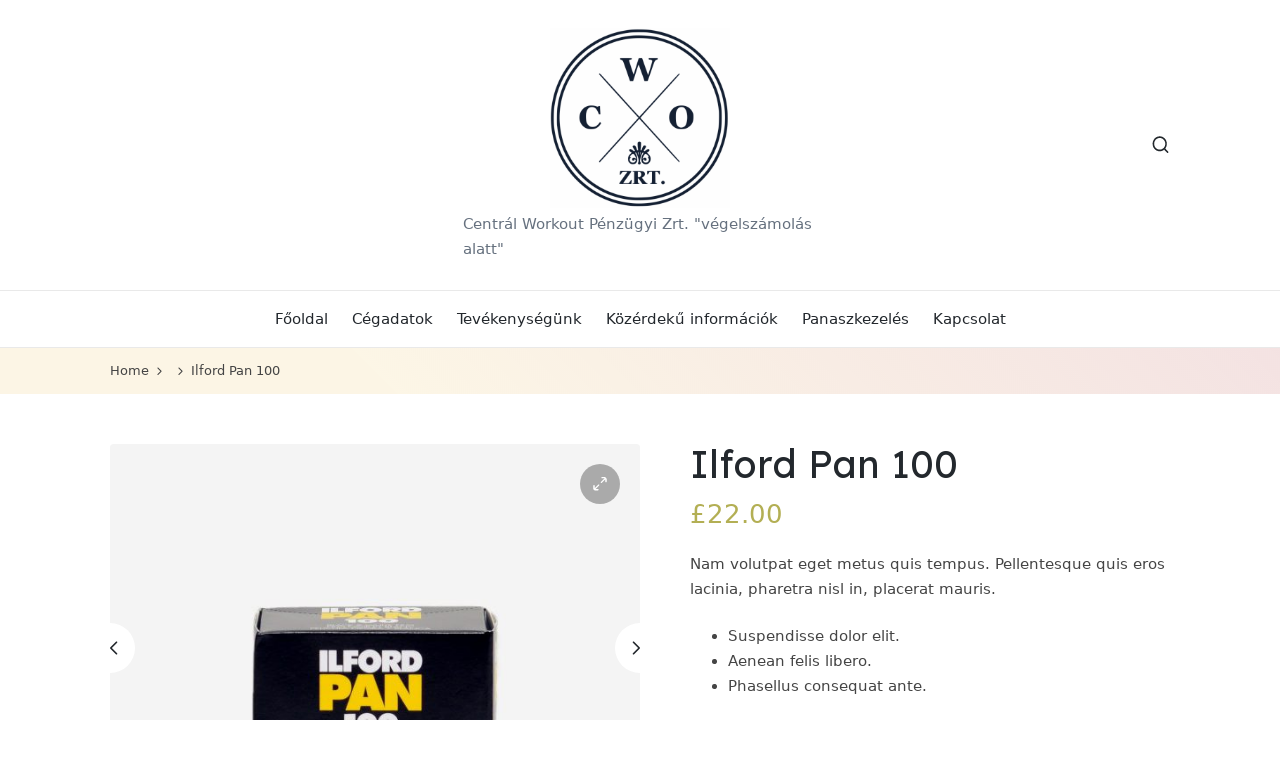

--- FILE ---
content_type: text/html; charset=UTF-8
request_url: http://cwo.hu/termek/ilford-pan-100/
body_size: 13879
content:
<!DOCTYPE html>
<html lang="hu" itemscope itemtype="http://schema.org/WebPage">
<head>
	<meta charset="UTF-8">
	<link rel="profile" href="http://gmpg.org/xfn/11">
	<title>Ilford Pan 100 &#8211; Centrál Workout Pénzügyi Zrt. &quot;végelszámolás alatt&quot;</title>
<meta name='robots' content='max-image-preview:large' />
<meta name="viewport" content="width=device-width, initial-scale=1"><link rel='dns-prefetch' href='//fonts.googleapis.com' />
<link rel="alternate" type="application/rss+xml" title="Centrál Workout Pénzügyi Zrt. &quot;végelszámolás alatt&quot; &raquo; hírcsatorna" href="http://cwo.hu/feed/" />
<link rel="alternate" type="application/rss+xml" title="Centrál Workout Pénzügyi Zrt. &quot;végelszámolás alatt&quot; &raquo; hozzászólás hírcsatorna" href="http://cwo.hu/comments/feed/" />
<link rel="alternate" type="application/rss+xml" title="Centrál Workout Pénzügyi Zrt. &quot;végelszámolás alatt&quot; &raquo; Ilford Pan 100 hozzászólás hírcsatorna" href="http://cwo.hu/termek/ilford-pan-100/feed/" />
<link rel="alternate" title="oEmbed (JSON)" type="application/json+oembed" href="http://cwo.hu/wp-json/oembed/1.0/embed?url=http%3A%2F%2Fcwo.hu%2Ftermek%2Filford-pan-100%2F" />
<link rel="alternate" title="oEmbed (XML)" type="text/xml+oembed" href="http://cwo.hu/wp-json/oembed/1.0/embed?url=http%3A%2F%2Fcwo.hu%2Ftermek%2Filford-pan-100%2F&#038;format=xml" />
<style id='wp-img-auto-sizes-contain-inline-css'>
img:is([sizes=auto i],[sizes^="auto," i]){contain-intrinsic-size:3000px 1500px}
/*# sourceURL=wp-img-auto-sizes-contain-inline-css */
</style>
<style id='wp-emoji-styles-inline-css'>

	img.wp-smiley, img.emoji {
		display: inline !important;
		border: none !important;
		box-shadow: none !important;
		height: 1em !important;
		width: 1em !important;
		margin: 0 0.07em !important;
		vertical-align: -0.1em !important;
		background: none !important;
		padding: 0 !important;
	}
/*# sourceURL=wp-emoji-styles-inline-css */
</style>
<style id='wp-block-library-inline-css'>
:root{--wp-block-synced-color:#7a00df;--wp-block-synced-color--rgb:122,0,223;--wp-bound-block-color:var(--wp-block-synced-color);--wp-editor-canvas-background:#ddd;--wp-admin-theme-color:#007cba;--wp-admin-theme-color--rgb:0,124,186;--wp-admin-theme-color-darker-10:#006ba1;--wp-admin-theme-color-darker-10--rgb:0,107,160.5;--wp-admin-theme-color-darker-20:#005a87;--wp-admin-theme-color-darker-20--rgb:0,90,135;--wp-admin-border-width-focus:2px}@media (min-resolution:192dpi){:root{--wp-admin-border-width-focus:1.5px}}.wp-element-button{cursor:pointer}:root .has-very-light-gray-background-color{background-color:#eee}:root .has-very-dark-gray-background-color{background-color:#313131}:root .has-very-light-gray-color{color:#eee}:root .has-very-dark-gray-color{color:#313131}:root .has-vivid-green-cyan-to-vivid-cyan-blue-gradient-background{background:linear-gradient(135deg,#00d084,#0693e3)}:root .has-purple-crush-gradient-background{background:linear-gradient(135deg,#34e2e4,#4721fb 50%,#ab1dfe)}:root .has-hazy-dawn-gradient-background{background:linear-gradient(135deg,#faaca8,#dad0ec)}:root .has-subdued-olive-gradient-background{background:linear-gradient(135deg,#fafae1,#67a671)}:root .has-atomic-cream-gradient-background{background:linear-gradient(135deg,#fdd79a,#004a59)}:root .has-nightshade-gradient-background{background:linear-gradient(135deg,#330968,#31cdcf)}:root .has-midnight-gradient-background{background:linear-gradient(135deg,#020381,#2874fc)}:root{--wp--preset--font-size--normal:16px;--wp--preset--font-size--huge:42px}.has-regular-font-size{font-size:1em}.has-larger-font-size{font-size:2.625em}.has-normal-font-size{font-size:var(--wp--preset--font-size--normal)}.has-huge-font-size{font-size:var(--wp--preset--font-size--huge)}.has-text-align-center{text-align:center}.has-text-align-left{text-align:left}.has-text-align-right{text-align:right}.has-fit-text{white-space:nowrap!important}#end-resizable-editor-section{display:none}.aligncenter{clear:both}.items-justified-left{justify-content:flex-start}.items-justified-center{justify-content:center}.items-justified-right{justify-content:flex-end}.items-justified-space-between{justify-content:space-between}.screen-reader-text{border:0;clip-path:inset(50%);height:1px;margin:-1px;overflow:hidden;padding:0;position:absolute;width:1px;word-wrap:normal!important}.screen-reader-text:focus{background-color:#ddd;clip-path:none;color:#444;display:block;font-size:1em;height:auto;left:5px;line-height:normal;padding:15px 23px 14px;text-decoration:none;top:5px;width:auto;z-index:100000}html :where(.has-border-color){border-style:solid}html :where([style*=border-top-color]){border-top-style:solid}html :where([style*=border-right-color]){border-right-style:solid}html :where([style*=border-bottom-color]){border-bottom-style:solid}html :where([style*=border-left-color]){border-left-style:solid}html :where([style*=border-width]){border-style:solid}html :where([style*=border-top-width]){border-top-style:solid}html :where([style*=border-right-width]){border-right-style:solid}html :where([style*=border-bottom-width]){border-bottom-style:solid}html :where([style*=border-left-width]){border-left-style:solid}html :where(img[class*=wp-image-]){height:auto;max-width:100%}:where(figure){margin:0 0 1em}html :where(.is-position-sticky){--wp-admin--admin-bar--position-offset:var(--wp-admin--admin-bar--height,0px)}@media screen and (max-width:600px){html :where(.is-position-sticky){--wp-admin--admin-bar--position-offset:0px}}

/*# sourceURL=wp-block-library-inline-css */
</style><style id='global-styles-inline-css'>
:root{--wp--preset--aspect-ratio--square: 1;--wp--preset--aspect-ratio--4-3: 4/3;--wp--preset--aspect-ratio--3-4: 3/4;--wp--preset--aspect-ratio--3-2: 3/2;--wp--preset--aspect-ratio--2-3: 2/3;--wp--preset--aspect-ratio--16-9: 16/9;--wp--preset--aspect-ratio--9-16: 9/16;--wp--preset--color--black: #000000;--wp--preset--color--cyan-bluish-gray: #abb8c3;--wp--preset--color--white: #ffffff;--wp--preset--color--pale-pink: #f78da7;--wp--preset--color--vivid-red: #cf2e2e;--wp--preset--color--luminous-vivid-orange: #ff6900;--wp--preset--color--luminous-vivid-amber: #fcb900;--wp--preset--color--light-green-cyan: #7bdcb5;--wp--preset--color--vivid-green-cyan: #00d084;--wp--preset--color--pale-cyan-blue: #8ed1fc;--wp--preset--color--vivid-cyan-blue: #0693e3;--wp--preset--color--vivid-purple: #9b51e0;--wp--preset--gradient--vivid-cyan-blue-to-vivid-purple: linear-gradient(135deg,rgb(6,147,227) 0%,rgb(155,81,224) 100%);--wp--preset--gradient--light-green-cyan-to-vivid-green-cyan: linear-gradient(135deg,rgb(122,220,180) 0%,rgb(0,208,130) 100%);--wp--preset--gradient--luminous-vivid-amber-to-luminous-vivid-orange: linear-gradient(135deg,rgb(252,185,0) 0%,rgb(255,105,0) 100%);--wp--preset--gradient--luminous-vivid-orange-to-vivid-red: linear-gradient(135deg,rgb(255,105,0) 0%,rgb(207,46,46) 100%);--wp--preset--gradient--very-light-gray-to-cyan-bluish-gray: linear-gradient(135deg,rgb(238,238,238) 0%,rgb(169,184,195) 100%);--wp--preset--gradient--cool-to-warm-spectrum: linear-gradient(135deg,rgb(74,234,220) 0%,rgb(151,120,209) 20%,rgb(207,42,186) 40%,rgb(238,44,130) 60%,rgb(251,105,98) 80%,rgb(254,248,76) 100%);--wp--preset--gradient--blush-light-purple: linear-gradient(135deg,rgb(255,206,236) 0%,rgb(152,150,240) 100%);--wp--preset--gradient--blush-bordeaux: linear-gradient(135deg,rgb(254,205,165) 0%,rgb(254,45,45) 50%,rgb(107,0,62) 100%);--wp--preset--gradient--luminous-dusk: linear-gradient(135deg,rgb(255,203,112) 0%,rgb(199,81,192) 50%,rgb(65,88,208) 100%);--wp--preset--gradient--pale-ocean: linear-gradient(135deg,rgb(255,245,203) 0%,rgb(182,227,212) 50%,rgb(51,167,181) 100%);--wp--preset--gradient--electric-grass: linear-gradient(135deg,rgb(202,248,128) 0%,rgb(113,206,126) 100%);--wp--preset--gradient--midnight: linear-gradient(135deg,rgb(2,3,129) 0%,rgb(40,116,252) 100%);--wp--preset--font-size--small: 13px;--wp--preset--font-size--medium: 20px;--wp--preset--font-size--large: 36px;--wp--preset--font-size--x-large: 42px;--wp--preset--spacing--20: 0.44rem;--wp--preset--spacing--30: 0.67rem;--wp--preset--spacing--40: 1rem;--wp--preset--spacing--50: 1.5rem;--wp--preset--spacing--60: 2.25rem;--wp--preset--spacing--70: 3.38rem;--wp--preset--spacing--80: 5.06rem;--wp--preset--shadow--natural: 6px 6px 9px rgba(0, 0, 0, 0.2);--wp--preset--shadow--deep: 12px 12px 50px rgba(0, 0, 0, 0.4);--wp--preset--shadow--sharp: 6px 6px 0px rgba(0, 0, 0, 0.2);--wp--preset--shadow--outlined: 6px 6px 0px -3px rgb(255, 255, 255), 6px 6px rgb(0, 0, 0);--wp--preset--shadow--crisp: 6px 6px 0px rgb(0, 0, 0);}:where(.is-layout-flex){gap: 0.5em;}:where(.is-layout-grid){gap: 0.5em;}body .is-layout-flex{display: flex;}.is-layout-flex{flex-wrap: wrap;align-items: center;}.is-layout-flex > :is(*, div){margin: 0;}body .is-layout-grid{display: grid;}.is-layout-grid > :is(*, div){margin: 0;}:where(.wp-block-columns.is-layout-flex){gap: 2em;}:where(.wp-block-columns.is-layout-grid){gap: 2em;}:where(.wp-block-post-template.is-layout-flex){gap: 1.25em;}:where(.wp-block-post-template.is-layout-grid){gap: 1.25em;}.has-black-color{color: var(--wp--preset--color--black) !important;}.has-cyan-bluish-gray-color{color: var(--wp--preset--color--cyan-bluish-gray) !important;}.has-white-color{color: var(--wp--preset--color--white) !important;}.has-pale-pink-color{color: var(--wp--preset--color--pale-pink) !important;}.has-vivid-red-color{color: var(--wp--preset--color--vivid-red) !important;}.has-luminous-vivid-orange-color{color: var(--wp--preset--color--luminous-vivid-orange) !important;}.has-luminous-vivid-amber-color{color: var(--wp--preset--color--luminous-vivid-amber) !important;}.has-light-green-cyan-color{color: var(--wp--preset--color--light-green-cyan) !important;}.has-vivid-green-cyan-color{color: var(--wp--preset--color--vivid-green-cyan) !important;}.has-pale-cyan-blue-color{color: var(--wp--preset--color--pale-cyan-blue) !important;}.has-vivid-cyan-blue-color{color: var(--wp--preset--color--vivid-cyan-blue) !important;}.has-vivid-purple-color{color: var(--wp--preset--color--vivid-purple) !important;}.has-black-background-color{background-color: var(--wp--preset--color--black) !important;}.has-cyan-bluish-gray-background-color{background-color: var(--wp--preset--color--cyan-bluish-gray) !important;}.has-white-background-color{background-color: var(--wp--preset--color--white) !important;}.has-pale-pink-background-color{background-color: var(--wp--preset--color--pale-pink) !important;}.has-vivid-red-background-color{background-color: var(--wp--preset--color--vivid-red) !important;}.has-luminous-vivid-orange-background-color{background-color: var(--wp--preset--color--luminous-vivid-orange) !important;}.has-luminous-vivid-amber-background-color{background-color: var(--wp--preset--color--luminous-vivid-amber) !important;}.has-light-green-cyan-background-color{background-color: var(--wp--preset--color--light-green-cyan) !important;}.has-vivid-green-cyan-background-color{background-color: var(--wp--preset--color--vivid-green-cyan) !important;}.has-pale-cyan-blue-background-color{background-color: var(--wp--preset--color--pale-cyan-blue) !important;}.has-vivid-cyan-blue-background-color{background-color: var(--wp--preset--color--vivid-cyan-blue) !important;}.has-vivid-purple-background-color{background-color: var(--wp--preset--color--vivid-purple) !important;}.has-black-border-color{border-color: var(--wp--preset--color--black) !important;}.has-cyan-bluish-gray-border-color{border-color: var(--wp--preset--color--cyan-bluish-gray) !important;}.has-white-border-color{border-color: var(--wp--preset--color--white) !important;}.has-pale-pink-border-color{border-color: var(--wp--preset--color--pale-pink) !important;}.has-vivid-red-border-color{border-color: var(--wp--preset--color--vivid-red) !important;}.has-luminous-vivid-orange-border-color{border-color: var(--wp--preset--color--luminous-vivid-orange) !important;}.has-luminous-vivid-amber-border-color{border-color: var(--wp--preset--color--luminous-vivid-amber) !important;}.has-light-green-cyan-border-color{border-color: var(--wp--preset--color--light-green-cyan) !important;}.has-vivid-green-cyan-border-color{border-color: var(--wp--preset--color--vivid-green-cyan) !important;}.has-pale-cyan-blue-border-color{border-color: var(--wp--preset--color--pale-cyan-blue) !important;}.has-vivid-cyan-blue-border-color{border-color: var(--wp--preset--color--vivid-cyan-blue) !important;}.has-vivid-purple-border-color{border-color: var(--wp--preset--color--vivid-purple) !important;}.has-vivid-cyan-blue-to-vivid-purple-gradient-background{background: var(--wp--preset--gradient--vivid-cyan-blue-to-vivid-purple) !important;}.has-light-green-cyan-to-vivid-green-cyan-gradient-background{background: var(--wp--preset--gradient--light-green-cyan-to-vivid-green-cyan) !important;}.has-luminous-vivid-amber-to-luminous-vivid-orange-gradient-background{background: var(--wp--preset--gradient--luminous-vivid-amber-to-luminous-vivid-orange) !important;}.has-luminous-vivid-orange-to-vivid-red-gradient-background{background: var(--wp--preset--gradient--luminous-vivid-orange-to-vivid-red) !important;}.has-very-light-gray-to-cyan-bluish-gray-gradient-background{background: var(--wp--preset--gradient--very-light-gray-to-cyan-bluish-gray) !important;}.has-cool-to-warm-spectrum-gradient-background{background: var(--wp--preset--gradient--cool-to-warm-spectrum) !important;}.has-blush-light-purple-gradient-background{background: var(--wp--preset--gradient--blush-light-purple) !important;}.has-blush-bordeaux-gradient-background{background: var(--wp--preset--gradient--blush-bordeaux) !important;}.has-luminous-dusk-gradient-background{background: var(--wp--preset--gradient--luminous-dusk) !important;}.has-pale-ocean-gradient-background{background: var(--wp--preset--gradient--pale-ocean) !important;}.has-electric-grass-gradient-background{background: var(--wp--preset--gradient--electric-grass) !important;}.has-midnight-gradient-background{background: var(--wp--preset--gradient--midnight) !important;}.has-small-font-size{font-size: var(--wp--preset--font-size--small) !important;}.has-medium-font-size{font-size: var(--wp--preset--font-size--medium) !important;}.has-large-font-size{font-size: var(--wp--preset--font-size--large) !important;}.has-x-large-font-size{font-size: var(--wp--preset--font-size--x-large) !important;}
/*# sourceURL=global-styles-inline-css */
</style>

<style id='classic-theme-styles-inline-css'>
/*! This file is auto-generated */
.wp-block-button__link{color:#fff;background-color:#32373c;border-radius:9999px;box-shadow:none;text-decoration:none;padding:calc(.667em + 2px) calc(1.333em + 2px);font-size:1.125em}.wp-block-file__button{background:#32373c;color:#fff;text-decoration:none}
/*# sourceURL=/wp-includes/css/classic-themes.min.css */
</style>
<link rel='stylesheet' id='me-spr-block-styles-css' href='http://cwo.hu/wp-content/plugins/simple-post-redirect//css/block-styles.min.css?ver=6.9' media='all' />
<link rel='stylesheet' id='photoswipe-css' href='http://cwo.hu/wp-content/plugins/woocommerce/assets/css/photoswipe/photoswipe.min.css?ver=8.1.3' media='all' />
<link rel='stylesheet' id='photoswipe-default-skin-css' href='http://cwo.hu/wp-content/plugins/woocommerce/assets/css/photoswipe/default-skin/default-skin.min.css?ver=8.1.3' media='all' />
<link rel='stylesheet' id='woocommerce-layout-css' href='http://cwo.hu/wp-content/plugins/woocommerce/assets/css/woocommerce-layout.css?ver=8.1.3' media='all' />
<link rel='stylesheet' id='woocommerce-smallscreen-css' href='http://cwo.hu/wp-content/plugins/woocommerce/assets/css/woocommerce-smallscreen.css?ver=8.1.3' media='only screen and (max-width: 768px)' />
<link rel='stylesheet' id='woocommerce-general-css' href='http://cwo.hu/wp-content/plugins/woocommerce/assets/css/woocommerce.css?ver=8.1.3' media='all' />
<style id='woocommerce-inline-inline-css'>
.woocommerce form .form-row .required { visibility: visible; }
/*# sourceURL=woocommerce-inline-inline-css */
</style>
<link rel='stylesheet' id='sinatra-styles-css' href='http://cwo.hu/wp-content/themes/sinatra/assets/css/style.min.css?ver=1.3' media='all' />
<link rel='stylesheet' id='sinatra-google-fonts-css' href='//fonts.googleapis.com/css?family=Lexend+Deca%3A400%7CPlayfair+Display%3A500%2C500i&#038;display=swap&#038;subsets=latin&#038;ver=1.3' media='' />
<link rel='stylesheet' id='sinatra-woocommerce-css' href='http://cwo.hu/wp-content/themes/sinatra/assets/css/compatibility/woocommerce.min.css?ver=1.3' media='all' />
<link rel='stylesheet' id='sinatra-dynamic-styles-css' href='http://cwo.hu/wp-content/uploads/sinatra/dynamic-styles.css?ver=1766396742' media='all' />
<script src="http://cwo.hu/wp-includes/js/jquery/jquery.min.js?ver=3.7.1" id="jquery-core-js"></script>
<script src="http://cwo.hu/wp-includes/js/jquery/jquery-migrate.min.js?ver=3.4.1" id="jquery-migrate-js"></script>
<link rel="https://api.w.org/" href="http://cwo.hu/wp-json/" /><link rel="alternate" title="JSON" type="application/json" href="http://cwo.hu/wp-json/wp/v2/product/404" /><link rel="EditURI" type="application/rsd+xml" title="RSD" href="http://cwo.hu/xmlrpc.php?rsd" />
<meta name="generator" content="WordPress 6.9" />
<meta name="generator" content="WooCommerce 8.1.3" />
<link rel="canonical" href="http://cwo.hu/termek/ilford-pan-100/" />
<link rel='shortlink' href='http://cwo.hu/?p=404' />
<meta name="theme-color" content="#db8230">	<noscript><style>.woocommerce-product-gallery{ opacity: 1 !important; }</style></noscript>
	<link rel="icon" href="http://cwo.hu/wp-content/uploads/2020/12/cropped-cwozrt_logo-1-1-32x32.png" sizes="32x32" />
<link rel="icon" href="http://cwo.hu/wp-content/uploads/2020/12/cropped-cwozrt_logo-1-1-192x192.png" sizes="192x192" />
<link rel="apple-touch-icon" href="http://cwo.hu/wp-content/uploads/2020/12/cropped-cwozrt_logo-1-1-180x180.png" />
<meta name="msapplication-TileImage" content="http://cwo.hu/wp-content/uploads/2020/12/cropped-cwozrt_logo-1-1-270x270.png" />
</head>

<body class="wp-singular product-template-default single single-product postid-404 wp-custom-logo wp-embed-responsive wp-theme-sinatra theme-sinatra woocommerce woocommerce-page woocommerce-no-js sinatra-topbar__separators-none sinatra-layout__fw-contained sinatra-header-layout-3 sinatra-menu-animation-underline sinatra-header__separators-regular si-page-title-align-center comments-open sinatra-no-sidebar entry-media-hover-style-1 sinatra-copyright-layout-1 si-input-supported validate-comment-form si-menu-accessibility">



<div id="si-preloader">
	
<div class="preloader-1">
	<div></div>
</div><!-- END .si-preloader-1 -->
</div><!-- END #si-preloader -->
<div id="page" class="hfeed site">
	<a class="skip-link screen-reader-text" href="#content">Skip to content</a>

	
	<header id="masthead" class="site-header" role="banner" itemtype="https://schema.org/WPHeader" itemscope="itemscope">
		<div id="sinatra-header" >
		<div id="sinatra-header-inner">
	
<div class="si-header-container">
	<div class="si-logo-container">
		<div class="si-container">

			<div class="si-header-widgets si-header-element sinatra-widget-location-left"></div><!-- END .si-header-widgets -->
<div class="sinatra-logo si-header-element" itemtype="https://schema.org/Organization" itemscope="itemscope">
	<div class="logo-inner"><a href="http://cwo.hu/" rel="home" class="" itemprop="url">
					<img src="http://cwo.hu/wp-content/uploads/2020/12/cropped-cwozrt_logo-1-1.png" alt="Centrál Workout Pénzügyi Zrt. &quot;végelszámolás alatt&quot;" width="512" height="512" class="" srcset="http://cwo.hu/wp-content/uploads/2020/12/cropped-cwozrt_logo-1-1.png 1x, http://cwo.hu/wp-content/uploads/2020/12/cropped-cwozrt_logo-1-1.png 2x" itemprop="logo"/>
				</a><p class="site-description" itemprop="description">
						Centrál Workout Pénzügyi Zrt. &quot;végelszámolás alatt&quot;
					</p></div></div><!-- END .sinatra-logo -->
<div class="si-header-widgets si-header-element sinatra-widget-location-right"><div class="si-header-widget__search si-header-widget sinatra-hide-mobile-tablet"><div class="si-widget-wrapper">
<div aria-haspopup="true">
	<a href="#" class="si-search">
		<svg class="si-icon" aria-label="Search" xmlns="http://www.w3.org/2000/svg" width="32" height="32" viewBox="0 0 32 32"><path d="M28.962 26.499l-4.938-4.938c1.602-2.002 2.669-4.671 2.669-7.474 0-6.673-5.339-12.012-12.012-12.012s-12.012 5.339-12.012 12.012c0 6.673 5.339 12.012 12.012 12.012 2.803 0 5.472-0.934 7.474-2.669l4.938 4.938c0.267 0.267 0.667 0.4 0.934 0.4s0.667-0.133 0.934-0.4c0.534-0.534 0.534-1.335 0-1.868zM5.339 14.087c0-5.205 4.137-9.342 9.342-9.342s9.342 4.137 9.342 9.342c0 2.536-1.068 4.938-2.669 6.54 0 0 0 0 0 0s0 0 0 0c-1.735 1.735-4.004 2.669-6.54 2.669-5.339 0.133-9.476-4.004-9.476-9.209z"></path></svg>	</a><!-- END .si-search -->

	<div class="si-search-simple si-search-container dropdown-item">
		<form role="search" aria-label="Site Search" method="get" class="si-search-form" action="http://cwo.hu/">

			<label class="si-form-label">
				<span class="screen-reader-text">Search for:</span>
				<input type="search" class="si-input-search" placeholder="Search" value="" name="s" autocomplete="off">
			</label><!-- END .sinara-form-label -->

			
			<button type="submit" class="sinatra-animate-arrow right-arrow" aria-hidden="true" role="button" tabindex="-1">
				<svg xmlns="http://www.w3.org/2000/svg" xmlns:xlink="http://www.w3.org/1999/xlink" x="0px" y="0px" width="30px" height="18px" viewBox="0 0 30 18" enable-background="new 0 0 30 18" xml:space="preserve">
					
					<path class="arrow-handle" d="M2.511,9.007l7.185-7.221c0.407-0.409,0.407-1.071,0-1.48s-1.068-0.409-1.476,0L0.306,8.259 c-0.408,0.41-0.408,1.072,0,1.481l7.914,7.952c0.407,0.408,1.068,0.408,1.476,0s0.407-1.07,0-1.479L2.511,9.007z">
					</path>
					
					<path class="arrow-bar" fill-rule="evenodd" clip-rule="evenodd" d="M1,8h28.001c0.551,0,1,0.448,1,1c0,0.553-0.449,1-1,1H1c-0.553,0-1-0.447-1-1
					                            C0,8.448,0.447,8,1,8z">
					</path>
				</svg>
			</button>
		</form>
	</div><!-- END .si-search-simple -->
</div>
</div></div><!-- END .si-header-widget --></div><!-- END .si-header-widgets -->
			<span class="si-header-element si-mobile-nav">
						<button class="si-hamburger hamburger--spin si-hamburger-sinatra-primary-nav" aria-label="Menu" aria-controls="sinatra-primary-nav" type="button">

			
			<span class="hamburger-box">
				<span class="hamburger-inner"></span>
			</span>

		</button>
					</span>

		</div><!-- END .si-container -->
	</div><!-- END .si-logo-container -->

	<div class="si-nav-container">
		<div class="si-container">

			
<nav class="site-navigation main-navigation sinatra-primary-nav sinatra-nav si-header-element" role="navigation" itemtype="https://schema.org/SiteNavigationElement" itemscope="itemscope" aria-label="Site Navigation">
<ul id="sinatra-primary-nav" class="menu"><li id="menu-item-412" class="menu-item menu-item-type-custom menu-item-object-custom menu-item-home menu-item-412"><a href="http://cwo.hu"><span>Főoldal</span></a></li>
<li id="menu-item-474" class="menu-item menu-item-type-post_type menu-item-object-page menu-item-474"><a href="http://cwo.hu/cegadatok/"><span>Cégadatok</span></a></li>
<li id="menu-item-469" class="menu-item menu-item-type-post_type menu-item-object-page menu-item-469"><a href="http://cwo.hu/tevekenysegunk/"><span>Tevékenységünk</span></a></li>
<li id="menu-item-465" class="menu-item menu-item-type-post_type menu-item-object-page menu-item-465"><a href="http://cwo.hu/informaciok/"><span>Közérdekű információk</span></a></li>
<li id="menu-item-470" class="menu-item menu-item-type-post_type menu-item-object-page menu-item-470"><a href="http://cwo.hu/panaszkezeles/"><span>Panaszkezelés</span></a></li>
<li id="menu-item-471" class="menu-item menu-item-type-post_type menu-item-object-page menu-item-471"><a href="http://cwo.hu/kapcsolat/"><span>Kapcsolat</span></a></li>
</ul></nav><!-- END .sinatra-nav -->

		</div><!-- END .si-container -->
	</div><!-- END .si-nav-container -->
</div><!-- END .si-header-container -->
	</div><!-- END #sinatra-header-inner -->
	</div><!-- END #sinatra-header -->
		
<div class="page-header si-has-breadcrumbs">
	<div class="si-container">

	
	
	<div class="si-breadcrumbs"><nav role="navigation" aria-label="Breadcrumbs" class="breadcrumb-trail breadcrumbs" itemprop="breadcrumb"><ul class="trail-items" itemscope itemtype="http://schema.org/BreadcrumbList"><meta name="numberOfItems" content="3" /><meta name="itemListOrder" content="Ascending" /><li itemprop="itemListElement" itemscope itemtype="http://schema.org/ListItem" class="trail-item trail-begin"><a href="http://cwo.hu/" rel="home" itemprop="item"><span itemprop="name">Home</span></a><meta itemprop="position" content="1" /></li><li itemprop="itemListElement" itemscope itemtype="http://schema.org/ListItem" class="trail-item"><a href="http://cwo.hu/shop/" itemprop="item"><span itemprop="name"></span></a><meta itemprop="position" content="2" /></li><li itemprop="itemListElement" itemscope itemtype="http://schema.org/ListItem" class="trail-item trail-end"><span><span itemprop="name">Ilford Pan 100</span></span><meta itemprop="position" content="3" /></li></ul></nav></div>
	</div>
</div>
	</header><!-- #masthead .site-header -->

	
		<div id="main" class="site-main">

		
				<div class="si-container">

				<div id="primary" class="content-area">

					
					<main id="content" class="site-content" role="main">
			
					
			<div class="woocommerce-notices-wrapper"></div><div id="product-404" class="product type-product post-404 status-publish first outofstock product_cat-photography product_tag-accessories has-post-thumbnail shipping-taxable purchasable product-type-simple">

	<div class="si-wc-product-wrap"><div class="woocommerce-product-gallery woocommerce-product-gallery--with-images woocommerce-product-gallery--columns-5 images" data-columns="5" style="opacity: 0; transition: opacity .25s ease-in-out;">
	<div class="woocommerce-product-gallery__wrapper">
		<div data-thumb="http://cwo.hu/wp-content/uploads/2020/03/ilford_1-150x150.jpg" data-thumb-alt="Ilford Pan 100" class="woocommerce-product-gallery__image"><a href="http://cwo.hu/wp-content/uploads/2020/03/ilford_1.jpg"><img width="600" height="474" src="http://cwo.hu/wp-content/uploads/2020/03/ilford_1-600x474.jpg" class="wp-post-image" alt="Ilford Pan 100" title="Ilford Pan 100" data-caption="" data-src="http://cwo.hu/wp-content/uploads/2020/03/ilford_1.jpg" data-large_image="http://cwo.hu/wp-content/uploads/2020/03/ilford_1.jpg" data-large_image_width="1200" data-large_image_height="948" decoding="async" fetchpriority="high" srcset="http://cwo.hu/wp-content/uploads/2020/03/ilford_1-600x474.jpg 600w, http://cwo.hu/wp-content/uploads/2020/03/ilford_1-300x237.jpg 300w, http://cwo.hu/wp-content/uploads/2020/03/ilford_1-1024x809.jpg 1024w, http://cwo.hu/wp-content/uploads/2020/03/ilford_1-768x607.jpg 768w, http://cwo.hu/wp-content/uploads/2020/03/ilford_1.jpg 1200w" sizes="(max-width: 600px) 100vw, 600px" /></a></div><div data-thumb="" data-thumb-alt="" class="woocommerce-product-gallery__image"><a href=""></a></div>	</div>
</div>

	<div class="summary entry-summary si-entry">
		<h1 class="product_title entry-title">Ilford Pan 100</h1><p class="price"><span class="woocommerce-Price-amount amount"><bdi><span class="woocommerce-Price-currencySymbol">&pound;</span>22.00</bdi></span></p>
<div class="woocommerce-product-details__short-description">
	<p>Nam volutpat eget metus quis tempus. Pellentesque quis eros lacinia, pharetra nisl in, placerat mauris.</p>
<ul>
<li>Suspendisse dolor elit.</li>
<li>Aenean felis libero.</li>
<li>Phasellus consequat ante.</li>
</ul>
</div>
<p class="stock out-of-stock">Out of stock</p>
<div class="product_meta">

	
	
		<span class="sku_wrapper"><span class="si-woo-meta-title">SKU:</span> <span class="sku">SD76457</span></span>

	
	<span class="posted_in"><span class="si-woo-meta-title">Category:</span> <a href="http://cwo.hu/termekkategoria/photography/" rel="tag">Photography</a></span>
	<span class="tagged_as"><span class="si-woo-meta-title">Tag:</span> <a href="http://cwo.hu/termekcimke/accessories/" rel="tag">accessories</a></span>
	
</div>
	</div>

	</div><!-- END .si-wc-product-wrap -->
	<div class="woocommerce-tabs si-fw-section wc-tabs-wrapper">
		<ul class="tabs wc-tabs" role="tablist">
			<div class="si-container">
									<li class="description_tab" id="tab-title-description" role="tab" aria-controls="tab-description">
						<a href="#tab-description"><span>Description</span></a>
					</li>
									<li class="additional_information_tab" id="tab-title-additional_information" role="tab" aria-controls="tab-additional_information">
						<a href="#tab-additional_information"><span>Additional information</span></a>
					</li>
									<li class="reviews_tab" id="tab-title-reviews" role="tab" aria-controls="tab-reviews">
						<a href="#tab-reviews"><span>Reviews (0)</span></a>
					</li>
							</div>
		</ul>
					<div class="woocommerce-Tabs-panel woocommerce-Tabs-panel--
			description si-entry			 panel entry-content wc-tab" id="tab-description" role="tabpanel" aria-labelledby="tab-title-description">
				<div class="si-container">
					
	<h2>Description</h2>

<p>In eros lectus, congue nec pharetra in, placerat at purus. Donec pellentesque egestas nisl, nec sodales eros ultricies vel. Quisque elit arcu, commodo ac tellus ut, tincidunt porta elit. Orci varius natoque penatibus et magnis dis parturient montes, nascetur ridiculus mus. Sed porta faucibus massa, sollicitudin venenatis nisi facilisis non. Suspendisse ut maximus nulla, sit amet posuere justo. Aliquam eget tortor nisl. Etiam molestie, nunc id sodales scelerisque, libero risus fermentum orci, non volutpat purus sem ut metus.</p>
<ul>
<li>Nulla quis velit.</li>
<li>Quisque ac elit in justo.</li>
<li>Phasellus commodo hendrerit.</li>
<li>Vivamus ac velit.</li>
</ul>
<p>Maecenas posuere et orci ut commodo. In mattis ullamcorper consequat. Donec molestie ex a dolor gravida, ut euismod ligula vestibulum.</p>
				</div>
			</div>
					<div class="woocommerce-Tabs-panel woocommerce-Tabs-panel--
			additional_information			 panel entry-content wc-tab" id="tab-additional_information" role="tabpanel" aria-labelledby="tab-title-additional_information">
				<div class="si-container">
					
	<h2>Additional information</h2>

<table class="woocommerce-product-attributes shop_attributes">
			<tr class="woocommerce-product-attributes-item woocommerce-product-attributes-item--weight">
			<th class="woocommerce-product-attributes-item__label">Weight</th>
			<td class="woocommerce-product-attributes-item__value">10 kg</td>
		</tr>
			<tr class="woocommerce-product-attributes-item woocommerce-product-attributes-item--dimensions">
			<th class="woocommerce-product-attributes-item__label">Dimensions</th>
			<td class="woocommerce-product-attributes-item__value">2 &times; 3 &times; 4 cm</td>
		</tr>
			<tr class="woocommerce-product-attributes-item woocommerce-product-attributes-item--attribute_color">
			<th class="woocommerce-product-attributes-item__label">Color</th>
			<td class="woocommerce-product-attributes-item__value"><p>Black, White, Silver</p>
</td>
		</tr>
	</table>
				</div>
			</div>
					<div class="woocommerce-Tabs-panel woocommerce-Tabs-panel--
			reviews			 panel entry-content wc-tab" id="tab-reviews" role="tabpanel" aria-labelledby="tab-title-reviews">
				<div class="si-container">
					<div id="reviews" class="woocommerce-Reviews">
	<div id="comments">
		<h2 class="woocommerce-Reviews-title">
			Reviews		</h2>

					<p class="woocommerce-noreviews">There are no reviews yet.</p>
			</div>

			<div id="review_form_wrapper">
			<div id="review_form">
					<div id="respond" class="comment-respond">
		<span id="reply-title" class="comment-reply-title">Be the first to review &ldquo;Ilford Pan 100&rdquo; <small><a rel="nofollow" id="cancel-comment-reply-link" href="/termek/ilford-pan-100/#respond" style="display:none;">Válasz megszakítása</a></small></span><form action="http://cwo.hu/wp-comments-post.php" method="post" id="commentform" class="comment-form"><p class="comment-notes"><span id="email-notes">Az e-mail címet nem tesszük közzé.</span> <span class="required-field-message">A kötelező mezőket <span class="required">*</span> karakterrel jelöltük</span></p><div class="comment-form-rating"><label for="rating">Your rating&nbsp;<span class="required">*</span></label><select name="rating" id="rating" required>
						<option value="">Rate&hellip;</option>
						<option value="5">Perfect</option>
						<option value="4">Good</option>
						<option value="3">Average</option>
						<option value="2">Not that bad</option>
						<option value="1">Very poor</option>
					</select></div><p class="comment-form-comment"><label for="comment">Your review&nbsp;<span class="required">*</span></label><textarea id="comment" name="comment" cols="45" rows="8" required></textarea></p><p class="comment-form-author"><label for="author">Name&nbsp;<span class="required">*</span></label><input id="author" name="author" type="text" value="" size="30" required /></p>
<p class="comment-form-email"><label for="email">Email&nbsp;<span class="required">*</span></label><input id="email" name="email" type="email" value="" size="30" required /></p>
<p class="comment-form-cookies-consent"><input id="wp-comment-cookies-consent" name="wp-comment-cookies-consent" type="checkbox" value="yes" /> <label for="wp-comment-cookies-consent">A nevem, e-mail címem, és weboldalcímem mentése a böngészőben a következő hozzászólásomhoz.</label></p>
<p class="form-submit"><span class="sinatra-submit-form-button"><input name="submit" type="submit" id="submit" class="submit" value="Submit" /></span> <input type='hidden' name='comment_post_ID' value='404' id='comment_post_ID' />
<input type='hidden' name='comment_parent' id='comment_parent' value='0' />
</p></form>	</div><!-- #respond -->
				</div>
		</div>
	
	<div class="clear"></div>
</div>
				</div>
			</div>
		
			</div>


	<section class="related products">

					<h2>Related Products</h2>
				
		<ul class="products columns-3">

			
					<li class="product type-product post-378 status-publish first instock product_cat-photography product_tag-accessories product_tag-dslr has-post-thumbnail sale shipping-taxable purchasable product-type-simple">
	<div class="si-product-thumb swap-on-hover"><a href="http://cwo.hu/termek/dslr-camera-protective-case/" class="woocommerce-LoopProduct-link woocommerce-loop-product__link">
	<span class="onsale">-30%</span>
	<img width="300" height="300" src="http://cwo.hu/wp-content/uploads/2020/03/dslr_case-300x300.jpg" class="attachment-woocommerce_thumbnail size-woocommerce_thumbnail" alt="DSLR Camera Protective Case" decoding="async" srcset="http://cwo.hu/wp-content/uploads/2020/03/dslr_case-300x300.jpg 300w, http://cwo.hu/wp-content/uploads/2020/03/dslr_case-150x150.jpg 150w" sizes="(max-width: 300px) 100vw, 300px" /><img width="300" height="300" src="http://cwo.hu/wp-content/uploads/2020/03/dslr_case_2-300x300.jpg" class="show-on-hover" alt="DSLR Camera Protective Case" /></a><a href="?add-to-cart=378" data-quantity="1" class="button product_type_simple add_to_cart_button ajax_add_to_cart si-btn" data-product_id="378" data-product_sku="SD76453" aria-label="Add &ldquo;DSLR Camera Protective Case&rdquo; to your cart" aria-describedby="" rel="nofollow">Add to cart</a></div><!-- END .si-product-thumb --><div class="meta-wrap"><span class="si-loop-product__category-wrap"><a class="si-loop-product__category" href="http://cwo.hu/termekkategoria/photography/">Photography</a></span><a href="http://cwo.hu/termek/dslr-camera-protective-case/" class="woocommerce-LoopProduct-link woocommerce-loop-product__link"><h2 class="woocommerce-loop-product__title">DSLR Camera Protective Case</h2></a>
	<span class="price"><del aria-hidden="true"><span class="woocommerce-Price-amount amount"><bdi><span class="woocommerce-Price-currencySymbol">&pound;</span>30.00</bdi></span></del> <ins><span class="woocommerce-Price-amount amount"><bdi><span class="woocommerce-Price-currencySymbol">&pound;</span>21.00</bdi></span></ins></span>
</div></a></li>

			
					<li class="product type-product post-386 status-publish onbackorder product_cat-photography product_tag-accessories product_tag-dslr has-post-thumbnail sale shipping-taxable purchasable product-type-simple">
	<div class="si-product-thumb swap-on-hover"><a href="http://cwo.hu/termek/fisheye-camera-ii/" class="woocommerce-LoopProduct-link woocommerce-loop-product__link">
	<span class="onsale">-10%</span>
	<img width="300" height="300" src="http://cwo.hu/wp-content/uploads/2020/03/fisheye_1-300x300.jpg" class="attachment-woocommerce_thumbnail size-woocommerce_thumbnail" alt="Fisheye Camera II" decoding="async" loading="lazy" srcset="http://cwo.hu/wp-content/uploads/2020/03/fisheye_1-300x300.jpg 300w, http://cwo.hu/wp-content/uploads/2020/03/fisheye_1-150x150.jpg 150w" sizes="auto, (max-width: 300px) 100vw, 300px" /><img width="300" height="300" src="http://cwo.hu/wp-content/uploads/2020/03/fisheye_2-300x300.jpg" class="show-on-hover" alt="Fisheye Camera II" loading="lazy" /></a><a href="?add-to-cart=386" data-quantity="1" class="button product_type_simple add_to_cart_button ajax_add_to_cart si-btn" data-product_id="386" data-product_sku="SD76454" aria-label="Add &ldquo;Fisheye Camera II&rdquo; to your cart" aria-describedby="" rel="nofollow">Add to cart</a></div><!-- END .si-product-thumb --><div class="meta-wrap"><span class="si-loop-product__category-wrap"><a class="si-loop-product__category" href="http://cwo.hu/termekkategoria/photography/">Photography</a></span><a href="http://cwo.hu/termek/fisheye-camera-ii/" class="woocommerce-LoopProduct-link woocommerce-loop-product__link"><h2 class="woocommerce-loop-product__title">Fisheye Camera II</h2></a>
	<span class="price"><del aria-hidden="true"><span class="woocommerce-Price-amount amount"><bdi><span class="woocommerce-Price-currencySymbol">&pound;</span>200.00</bdi></span></del> <ins><span class="woocommerce-Price-amount amount"><bdi><span class="woocommerce-Price-currencySymbol">&pound;</span>180.00</bdi></span></ins></span>
</div></a></li>

			
					<li class="product type-product post-395 status-publish last instock product_cat-gadgets product_tag-accessories product_tag-sound has-post-thumbnail shipping-taxable purchasable product-type-simple">
	<div class="si-product-thumb swap-on-hover"><a href="http://cwo.hu/termek/wireless-ear-buds/" class="woocommerce-LoopProduct-link woocommerce-loop-product__link"><img width="300" height="300" src="http://cwo.hu/wp-content/uploads/2020/03/airpods_1-300x300.jpg" class="attachment-woocommerce_thumbnail size-woocommerce_thumbnail" alt="Wireless ear buds" decoding="async" loading="lazy" srcset="http://cwo.hu/wp-content/uploads/2020/03/airpods_1-300x300.jpg 300w, http://cwo.hu/wp-content/uploads/2020/03/airpods_1-150x150.jpg 150w" sizes="auto, (max-width: 300px) 100vw, 300px" /><img width="300" height="300" src="http://cwo.hu/wp-content/uploads/2020/03/fisheye_3-300x300.jpg" class="show-on-hover" alt="Fisheye photo example" loading="lazy" /></a><a href="?add-to-cart=395" data-quantity="1" class="button product_type_simple add_to_cart_button ajax_add_to_cart si-btn" data-product_id="395" data-product_sku="SD76456" aria-label="Add &ldquo;Wireless Ear Buds&rdquo; to your cart" aria-describedby="" rel="nofollow">Add to cart</a></div><!-- END .si-product-thumb --><div class="meta-wrap"><span class="si-loop-product__category-wrap"><a class="si-loop-product__category" href="http://cwo.hu/termekkategoria/gadgets/">Gadgets</a></span><a href="http://cwo.hu/termek/wireless-ear-buds/" class="woocommerce-LoopProduct-link woocommerce-loop-product__link"><h2 class="woocommerce-loop-product__title">Wireless Ear Buds</h2></a>
	<span class="price"><span class="woocommerce-Price-amount amount"><bdi><span class="woocommerce-Price-currencySymbol">&pound;</span>240.00</bdi></span></span>
</div></a></li>

			
		</ul>

	</section>
	</div>


		
						</main><!-- #content .site-content -->

					
				</div><!-- #primary .content-area -->

				
			</div><!-- END .si-container -->
			
	
		
	</div><!-- #main .site-main -->
	
	
			<footer id="colophon" class="site-footer" role="contentinfo" itemtype="http://schema.org/WPFooter" itemscope="itemscope">

			
<div id="sinatra-footer" >
	<div class="si-container">
		<div class="si-flex-row" id="sinatra-footer-widgets">

							<div class="sinatra-footer-column col-xs-12 col-sm-6 stretch-xs col-md-8">
					<div id="text-7" class="si-footer-widget si-widget si-entry widget widget_text"><div class="h4 widget-title">Elérhetőségek</div>			<div class="textwidget"><p><strong>Levelezési cím<br />
</strong>Centrál Workout Pénzügyi Zrt. <em>(1196 Budapest, Ady Endre út 97-99.)</em><br />
<strong>E-mail<br />
</strong>info@cwo.hu <em>(Központi iroda)<br />
</em>law@cwo.hu <em>(Jogi csoport)<br />
</em>ingatlan@cwo.hu <em>(Ingatlanértékesítés)</em><br />
<strong>Telefon<br />
</strong>(+36 1) 599-98-85 vagy (+36 1) 999-98-85 <em>(H: 08:00 &#8211; 20:00 K &#8211; P: 08:00 &#8211; 16:00)<br />
</em><strong>Személyes ügyfélfogadás</strong><br />
1196 Budapest, Ady Endre út 97-99. <em>(Ady Endre út, és Jáhn Ferenc utca sarkán található iroda)</em><br />
<strong>Személyes ügyfélfogadási idő<br />
</strong>H – P: 08:00 – 16:00</p>
</div>
		</div>				</div>
								<div class="sinatra-footer-column col-xs-12 col-sm-6 stretch-xs col-md-4">
					<div id="pages-4" class="si-footer-widget si-widget si-entry widget widget_pages"><div class="h4 widget-title">Oldaltérkép</div>
			<ul>
				<li class="page_item page-item-479"><a href="http://cwo.hu/">Főoldal</a></li>
<li class="page_item page-item-19"><a href="http://cwo.hu/cegadatok/">Cégadatok</a></li>
<li class="page_item page-item-462"><a href="http://cwo.hu/tevekenysegunk/">Tevékenységünk</a></li>
<li class="page_item page-item-15"><a href="http://cwo.hu/informaciok/">Közérdekű információk</a></li>
<li class="page_item page-item-463"><a href="http://cwo.hu/panaszkezeles/">Panaszkezelés</a></li>
<li class="page_item page-item-464"><a href="http://cwo.hu/kapcsolat/">Kapcsolat</a></li>
			</ul>

			</div>				</div>
				
		</div><!-- END .si-flex-row -->
	</div><!-- END .si-container -->
</div><!-- END #sinatra-footer -->

<div id="sinatra-copyright" >
	<div class="si-container">
		<div class="si-flex-row">

			<div class="col-xs-12 center-xs col-md flex-basis-auto start-md"><div class="si-copyright-widget__text si-copyright-widget sinatra-all"><span>Minden jog fenntartva © 2026 — Centrál Workout Pénzügyi Zrt. &quot;végelszámolás alatt&quot;</span></div><!-- END .si-copyright-widget --></div>
			<div class="col-xs-12 center-xs col-md flex-basis-auto end-md"></div>

		</div><!-- END .si-flex-row -->
	</div>
</div><!-- END #sinatra-copyright -->

		</footer><!-- #colophon .site-footer -->
	
	
</div><!-- END #page -->

<a href="#" id="si-scroll-top" class="si-smooth-scroll" title="Scroll to Top" class="sinatra-hide-mobile">
	<span class="si-scroll-icon" aria-hidden="true">
		<svg class="si-icon top-icon" xmlns="http://www.w3.org/2000/svg" width="32" height="32" viewBox="0 0 32 32"><path d="M24.958 18.491l-8.008-8.008c-0.534-0.534-1.335-0.534-1.868 0l-8.008 8.008c-0.534 0.534-0.534 1.335 0 1.868s1.335 0.534 1.868 0l7.074-7.074 7.074 7.074c0.267 0.267 0.667 0.4 0.934 0.4s0.667-0.133 0.934-0.4c0.534-0.534 0.534-1.335 0-1.868z"></path></svg>		<svg class="si-icon" xmlns="http://www.w3.org/2000/svg" width="32" height="32" viewBox="0 0 32 32"><path d="M24.958 18.491l-8.008-8.008c-0.534-0.534-1.335-0.534-1.868 0l-8.008 8.008c-0.534 0.534-0.534 1.335 0 1.868s1.335 0.534 1.868 0l7.074-7.074 7.074 7.074c0.267 0.267 0.667 0.4 0.934 0.4s0.667-0.133 0.934-0.4c0.534-0.534 0.534-1.335 0-1.868z"></path></svg>	</span>
	<span class="screen-reader-text">Scroll to Top</span>
</a><!-- END #sinatra-scroll-to-top -->
<script type="speculationrules">
{"prefetch":[{"source":"document","where":{"and":[{"href_matches":"/*"},{"not":{"href_matches":["/wp-*.php","/wp-admin/*","/wp-content/uploads/*","/wp-content/*","/wp-content/plugins/*","/wp-content/themes/sinatra/*","/*\\?(.+)"]}},{"not":{"selector_matches":"a[rel~=\"nofollow\"]"}},{"not":{"selector_matches":".no-prefetch, .no-prefetch a"}}]},"eagerness":"conservative"}]}
</script>
<script type="application/ld+json">{"@context":"https:\/\/schema.org\/","@type":"Product","@id":"http:\/\/cwo.hu\/termek\/ilford-pan-100\/#product","name":"Ilford Pan 100","url":"http:\/\/cwo.hu\/termek\/ilford-pan-100\/","description":"Nam volutpat eget metus quis tempus. Pellentesque quis eros lacinia, pharetra nisl in, placerat mauris.\n\n \tSuspendisse dolor elit.\n \tAenean felis libero.\n \tPhasellus consequat ante.","image":"http:\/\/cwo.hu\/wp-content\/uploads\/2020\/03\/ilford_1.jpg","sku":"SD76457","offers":[{"@type":"Offer","price":"22.00","priceValidUntil":"2027-12-31","priceSpecification":{"price":"22.00","priceCurrency":"GBP","valueAddedTaxIncluded":"false"},"priceCurrency":"GBP","availability":"http:\/\/schema.org\/OutOfStock","url":"http:\/\/cwo.hu\/termek\/ilford-pan-100\/","seller":{"@type":"Organization","name":"Centr\u00e1l Workout P\u00e9nz\u00fcgyi Zrt. &amp;quot;v\u00e9gelsz\u00e1mol\u00e1s alatt&amp;quot;","url":"http:\/\/cwo.hu"}}]}</script>
<div class="pswp" tabindex="-1" role="dialog" aria-hidden="true">
	<div class="pswp__bg"></div>
	<div class="pswp__scroll-wrap">
		<div class="pswp__container">
			<div class="pswp__item"></div>
			<div class="pswp__item"></div>
			<div class="pswp__item"></div>
		</div>
		<div class="pswp__ui pswp__ui--hidden">
			<div class="pswp__top-bar">
				<div class="pswp__counter"></div>
				<button class="pswp__button pswp__button--close" aria-label="Close (Esc)"></button>
				<button class="pswp__button pswp__button--share" aria-label="Share"></button>
				<button class="pswp__button pswp__button--fs" aria-label="Toggle fullscreen"></button>
				<button class="pswp__button pswp__button--zoom" aria-label="Zoom in/out"></button>
				<div class="pswp__preloader">
					<div class="pswp__preloader__icn">
						<div class="pswp__preloader__cut">
							<div class="pswp__preloader__donut"></div>
						</div>
					</div>
				</div>
			</div>
			<div class="pswp__share-modal pswp__share-modal--hidden pswp__single-tap">
				<div class="pswp__share-tooltip"></div>
			</div>
			<button class="pswp__button pswp__button--arrow--left" aria-label="Previous (arrow left)"></button>
			<button class="pswp__button pswp__button--arrow--right" aria-label="Next (arrow right)"></button>
			<div class="pswp__caption">
				<div class="pswp__caption__center"></div>
			</div>
		</div>
	</div>
</div>
	<script type="text/javascript">
		(function () {
			var c = document.body.className;
			c = c.replace(/woocommerce-no-js/, 'woocommerce-js');
			document.body.className = c;
		})();
	</script>
		<script>
	!function(){var e=-1<navigator.userAgent.toLowerCase().indexOf("webkit"),t=-1<navigator.userAgent.toLowerCase().indexOf("opera"),n=-1<navigator.userAgent.toLowerCase().indexOf("msie");(e||t||n)&&document.getElementById&&window.addEventListener&&window.addEventListener("hashchange",function(){var e,t=location.hash.substring(1);/^[A-z0-9_-]+$/.test(t)&&(e=document.getElementById(t))&&(/^(?:a|select|input|button|textarea)$/i.test(e.tagName)||(e.tabIndex=-1),e.focus())},!1)}();
	</script>
	<script src="http://cwo.hu/wp-content/plugins/woocommerce/assets/js/jquery-blockui/jquery.blockUI.min.js?ver=2.7.0-wc.8.1.3" id="jquery-blockui-js"></script>
<script id="wc-add-to-cart-js-extra">
var wc_add_to_cart_params = {"ajax_url":"/wp-admin/admin-ajax.php","wc_ajax_url":"/?wc-ajax=%%endpoint%%","i18n_view_cart":"View cart","cart_url":"http://cwo.hu","is_cart":"","cart_redirect_after_add":"no"};
//# sourceURL=wc-add-to-cart-js-extra
</script>
<script src="http://cwo.hu/wp-content/plugins/woocommerce/assets/js/frontend/add-to-cart.min.js?ver=8.1.3" id="wc-add-to-cart-js"></script>
<script src="http://cwo.hu/wp-content/plugins/woocommerce/assets/js/zoom/jquery.zoom.min.js?ver=1.7.21-wc.8.1.3" id="zoom-js"></script>
<script src="http://cwo.hu/wp-content/plugins/woocommerce/assets/js/flexslider/jquery.flexslider.min.js?ver=2.7.2-wc.8.1.3" id="flexslider-js"></script>
<script src="http://cwo.hu/wp-content/plugins/woocommerce/assets/js/photoswipe/photoswipe.min.js?ver=4.1.1-wc.8.1.3" id="photoswipe-js"></script>
<script src="http://cwo.hu/wp-content/plugins/woocommerce/assets/js/photoswipe/photoswipe-ui-default.min.js?ver=4.1.1-wc.8.1.3" id="photoswipe-ui-default-js"></script>
<script id="wc-single-product-js-extra">
var wc_single_product_params = {"i18n_required_rating_text":"Please select a rating","review_rating_required":"yes","flexslider":{"rtl":false,"animation":"slide","smoothHeight":true,"directionNav":true,"controlNav":"thumbnails","slideshow":false,"animationSpeed":500,"animationLoop":false,"allowOneSlide":false,"prevText":"\u003Csvg aria-hidden=\"true\" class=\"sinatra-animate-arrow left-arrow\" xmlns=\"http://www.w3.org/2000/svg\" xmlns:xlink=\"http://www.w3.org/1999/xlink\" x=\"0px\" y=\"0px\" width=\"30px\" height=\"18px\" viewBox=\"0 0 30 18\" enable-background=\"new 0 0 30 18\" xml:space=\"preserve\"\u003E\n\t\t\t\t\t\u003Cpath class=\"arrow-handle\" d=\"M2.511,9.007l7.185-7.221c0.407-0.409,0.407-1.071,0-1.48s-1.068-0.409-1.476,0L0.306,8.259 c-0.408,0.41-0.408,1.072,0,1.481l7.914,7.952c0.407,0.408,1.068,0.408,1.476,0s0.407-1.07,0-1.479L2.511,9.007z\"\u003E\u003C/path\u003E\n\t\t\t\t\t\u003Cpath class=\"arrow-bar\" fill-rule=\"evenodd\" clip-rule=\"evenodd\" d=\"M30,9c0,0.553-0.447,1-1,1H1c-0.551,0-1-0.447-1-1c0-0.552,0.449-1,1-1h28.002 C29.554,8,30,8.448,30,9z\"\u003E\u003C/path\u003E\n\t\t\t\t\t\u003C/svg\u003E","nextText":"\u003Csvg aria-hidden=\"true\" class=\"sinatra-animate-arrow right-arrow\" xmlns=\"http://www.w3.org/2000/svg\" xmlns:xlink=\"http://www.w3.org/1999/xlink\" x=\"0px\" y=\"0px\" width=\"30px\" height=\"18px\" viewBox=\"0 0 30 18\" enable-background=\"new 0 0 30 18\" xml:space=\"preserve\"\u003E\n\t\t\t\t\t\u003Cpath class=\"arrow-handle\" d=\"M2.511,9.007l7.185-7.221c0.407-0.409,0.407-1.071,0-1.48s-1.068-0.409-1.476,0L0.306,8.259 c-0.408,0.41-0.408,1.072,0,1.481l7.914,7.952c0.407,0.408,1.068,0.408,1.476,0s0.407-1.07,0-1.479L2.511,9.007z\"\u003E\u003C/path\u003E\n\t\t\t\t\t\u003Cpath class=\"arrow-bar\" fill-rule=\"evenodd\" clip-rule=\"evenodd\" d=\"M30,9c0,0.553-0.447,1-1,1H1c-0.551,0-1-0.447-1-1c0-0.552,0.449-1,1-1h28.002 C29.554,8,30,8.448,30,9z\"\u003E\u003C/path\u003E\n\t\t\t\t\t\u003C/svg\u003E"},"zoom_enabled":"1","zoom_options":[],"photoswipe_enabled":"1","photoswipe_options":{"shareEl":false,"closeOnScroll":false,"history":false,"hideAnimationDuration":0,"showAnimationDuration":0},"flexslider_enabled":"1"};
//# sourceURL=wc-single-product-js-extra
</script>
<script src="http://cwo.hu/wp-content/plugins/woocommerce/assets/js/frontend/single-product.min.js?ver=8.1.3" id="wc-single-product-js"></script>
<script src="http://cwo.hu/wp-content/plugins/woocommerce/assets/js/js-cookie/js.cookie.min.js?ver=2.1.4-wc.8.1.3" id="js-cookie-js"></script>
<script id="woocommerce-js-extra">
var woocommerce_params = {"ajax_url":"/wp-admin/admin-ajax.php","wc_ajax_url":"/?wc-ajax=%%endpoint%%"};
//# sourceURL=woocommerce-js-extra
</script>
<script src="http://cwo.hu/wp-content/plugins/woocommerce/assets/js/frontend/woocommerce.min.js?ver=8.1.3" id="woocommerce-js"></script>
<script src="http://cwo.hu/wp-includes/js/comment-reply.min.js?ver=6.9" id="comment-reply-js" async data-wp-strategy="async" fetchpriority="low"></script>
<script id="sinatra-js-js-extra">
var sinatra_vars = {"ajaxurl":"http://cwo.hu/wp-admin/admin-ajax.php","nonce":"11cf046d63","responsive-breakpoint":"768","sticky-header":{"enabled":false,"hide_on":[""]},"strings":{"comments_toggle_show":"Leave a Comment","comments_toggle_hide":"Hide Comments"}};
//# sourceURL=sinatra-js-js-extra
</script>
<script src="http://cwo.hu/wp-content/themes/sinatra/assets/js/sinatra.min.js?ver=1.3" id="sinatra-js-js"></script>
<script src="http://cwo.hu/wp-content/themes/sinatra/assets/js/sinatra-wc.min.js?ver=1.3" id="sinatra-wc-js"></script>
<script id="wp-emoji-settings" type="application/json">
{"baseUrl":"https://s.w.org/images/core/emoji/17.0.2/72x72/","ext":".png","svgUrl":"https://s.w.org/images/core/emoji/17.0.2/svg/","svgExt":".svg","source":{"concatemoji":"http://cwo.hu/wp-includes/js/wp-emoji-release.min.js?ver=6.9"}}
</script>
<script type="module">
/*! This file is auto-generated */
const a=JSON.parse(document.getElementById("wp-emoji-settings").textContent),o=(window._wpemojiSettings=a,"wpEmojiSettingsSupports"),s=["flag","emoji"];function i(e){try{var t={supportTests:e,timestamp:(new Date).valueOf()};sessionStorage.setItem(o,JSON.stringify(t))}catch(e){}}function c(e,t,n){e.clearRect(0,0,e.canvas.width,e.canvas.height),e.fillText(t,0,0);t=new Uint32Array(e.getImageData(0,0,e.canvas.width,e.canvas.height).data);e.clearRect(0,0,e.canvas.width,e.canvas.height),e.fillText(n,0,0);const a=new Uint32Array(e.getImageData(0,0,e.canvas.width,e.canvas.height).data);return t.every((e,t)=>e===a[t])}function p(e,t){e.clearRect(0,0,e.canvas.width,e.canvas.height),e.fillText(t,0,0);var n=e.getImageData(16,16,1,1);for(let e=0;e<n.data.length;e++)if(0!==n.data[e])return!1;return!0}function u(e,t,n,a){switch(t){case"flag":return n(e,"\ud83c\udff3\ufe0f\u200d\u26a7\ufe0f","\ud83c\udff3\ufe0f\u200b\u26a7\ufe0f")?!1:!n(e,"\ud83c\udde8\ud83c\uddf6","\ud83c\udde8\u200b\ud83c\uddf6")&&!n(e,"\ud83c\udff4\udb40\udc67\udb40\udc62\udb40\udc65\udb40\udc6e\udb40\udc67\udb40\udc7f","\ud83c\udff4\u200b\udb40\udc67\u200b\udb40\udc62\u200b\udb40\udc65\u200b\udb40\udc6e\u200b\udb40\udc67\u200b\udb40\udc7f");case"emoji":return!a(e,"\ud83e\u1fac8")}return!1}function f(e,t,n,a){let r;const o=(r="undefined"!=typeof WorkerGlobalScope&&self instanceof WorkerGlobalScope?new OffscreenCanvas(300,150):document.createElement("canvas")).getContext("2d",{willReadFrequently:!0}),s=(o.textBaseline="top",o.font="600 32px Arial",{});return e.forEach(e=>{s[e]=t(o,e,n,a)}),s}function r(e){var t=document.createElement("script");t.src=e,t.defer=!0,document.head.appendChild(t)}a.supports={everything:!0,everythingExceptFlag:!0},new Promise(t=>{let n=function(){try{var e=JSON.parse(sessionStorage.getItem(o));if("object"==typeof e&&"number"==typeof e.timestamp&&(new Date).valueOf()<e.timestamp+604800&&"object"==typeof e.supportTests)return e.supportTests}catch(e){}return null}();if(!n){if("undefined"!=typeof Worker&&"undefined"!=typeof OffscreenCanvas&&"undefined"!=typeof URL&&URL.createObjectURL&&"undefined"!=typeof Blob)try{var e="postMessage("+f.toString()+"("+[JSON.stringify(s),u.toString(),c.toString(),p.toString()].join(",")+"));",a=new Blob([e],{type:"text/javascript"});const r=new Worker(URL.createObjectURL(a),{name:"wpTestEmojiSupports"});return void(r.onmessage=e=>{i(n=e.data),r.terminate(),t(n)})}catch(e){}i(n=f(s,u,c,p))}t(n)}).then(e=>{for(const n in e)a.supports[n]=e[n],a.supports.everything=a.supports.everything&&a.supports[n],"flag"!==n&&(a.supports.everythingExceptFlag=a.supports.everythingExceptFlag&&a.supports[n]);var t;a.supports.everythingExceptFlag=a.supports.everythingExceptFlag&&!a.supports.flag,a.supports.everything||((t=a.source||{}).concatemoji?r(t.concatemoji):t.wpemoji&&t.twemoji&&(r(t.twemoji),r(t.wpemoji)))});
//# sourceURL=http://cwo.hu/wp-includes/js/wp-emoji-loader.min.js
</script>

</body>
</html>
